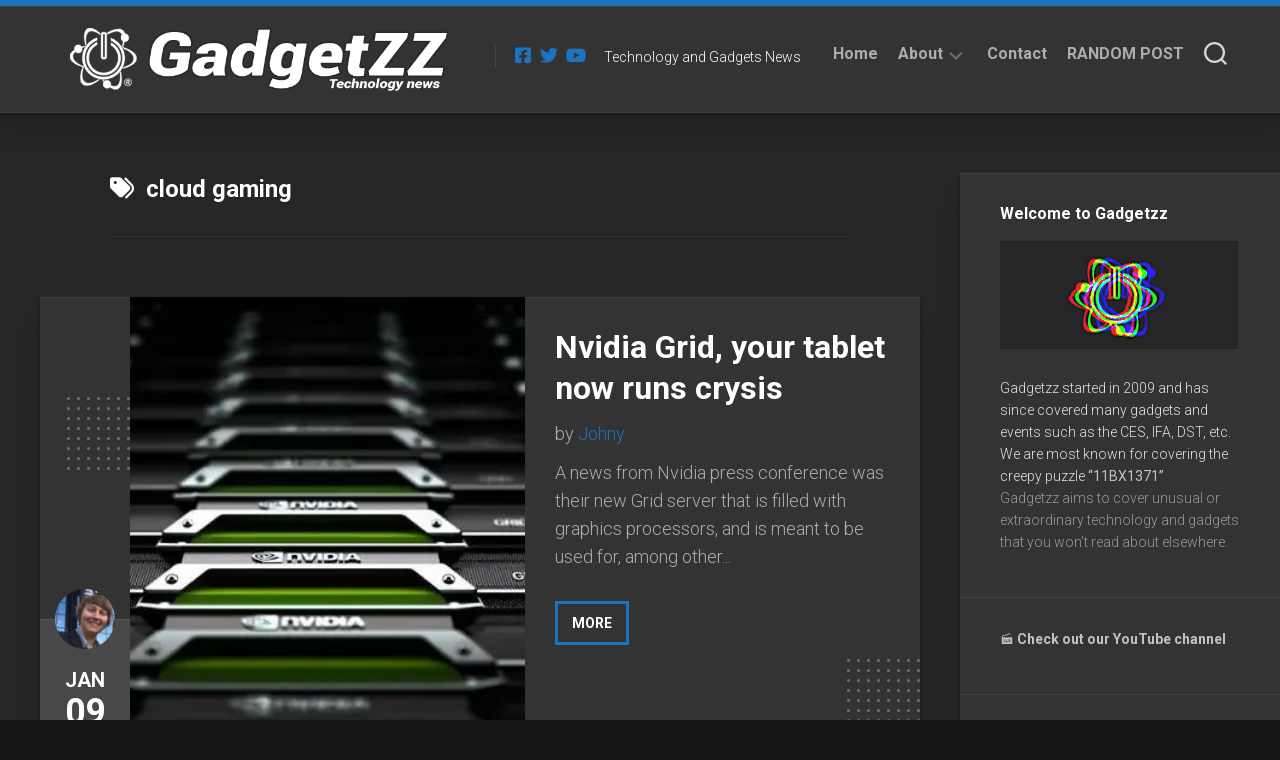

--- FILE ---
content_type: text/html; charset=UTF-8
request_url: https://gadgetzz.com/tag/cloud-gaming/
body_size: 17894
content:
<!DOCTYPE html> 
<html class="no-js" lang="en-US">

<head>
	<meta charset="UTF-8">
	<meta name="viewport" content="width=device-width, initial-scale=1.0">
	<link rel="profile" href="https://gmpg.org/xfn/11">
		
	<meta name='robots' content='index, follow, max-image-preview:large, max-snippet:-1, max-video-preview:-1' />
<script type="8d46f5372da784cfaf4eaff1-text/javascript">document.documentElement.className = document.documentElement.className.replace("no-js","js");</script>

	<!-- This site is optimized with the Yoast SEO plugin v26.7 - https://yoast.com/wordpress/plugins/seo/ -->
	<title>cloud gaming Archives - Gadgetzz</title>
	<link rel="canonical" href="https://gadgetzz.com/tag/cloud-gaming/" />
	<meta property="og:locale" content="en_US" />
	<meta property="og:type" content="article" />
	<meta property="og:title" content="cloud gaming Archives - Gadgetzz" />
	<meta property="og:url" content="https://gadgetzz.com/tag/cloud-gaming/" />
	<meta property="og:site_name" content="Gadgetzz" />
	<meta property="og:image" content="https://i0.wp.com/gadgetzz.com/wp-content/uploads/2015/07/cropped-logo1.jpg?fit=844%2C844&ssl=1" />
	<meta property="og:image:width" content="844" />
	<meta property="og:image:height" content="844" />
	<meta property="og:image:type" content="image/jpeg" />
	<meta name="twitter:card" content="summary_large_image" />
	<meta name="twitter:site" content="@Gadgetzz" />
	<script type="application/ld+json" class="yoast-schema-graph">{"@context":"https://schema.org","@graph":[{"@type":"CollectionPage","@id":"https://gadgetzz.com/tag/cloud-gaming/","url":"https://gadgetzz.com/tag/cloud-gaming/","name":"cloud gaming Archives - Gadgetzz","isPartOf":{"@id":"https://gadgetzz.com/#website"},"primaryImageOfPage":{"@id":"https://gadgetzz.com/tag/cloud-gaming/#primaryimage"},"image":{"@id":"https://gadgetzz.com/tag/cloud-gaming/#primaryimage"},"thumbnailUrl":"https://i0.wp.com/gadgetzz.com/wp-content/uploads/NVIDIA-Grid.jpg?fit=798%2C448&ssl=1","breadcrumb":{"@id":"https://gadgetzz.com/tag/cloud-gaming/#breadcrumb"},"inLanguage":"en-US"},{"@type":"ImageObject","inLanguage":"en-US","@id":"https://gadgetzz.com/tag/cloud-gaming/#primaryimage","url":"https://i0.wp.com/gadgetzz.com/wp-content/uploads/NVIDIA-Grid.jpg?fit=798%2C448&ssl=1","contentUrl":"https://i0.wp.com/gadgetzz.com/wp-content/uploads/NVIDIA-Grid.jpg?fit=798%2C448&ssl=1","width":798,"height":448},{"@type":"BreadcrumbList","@id":"https://gadgetzz.com/tag/cloud-gaming/#breadcrumb","itemListElement":[{"@type":"ListItem","position":1,"name":"Home","item":"https://gadgetzz.com/"},{"@type":"ListItem","position":2,"name":"cloud gaming"}]},{"@type":"WebSite","@id":"https://gadgetzz.com/#website","url":"https://gadgetzz.com/","name":"Gadgetzz","description":"Technology and Gadgets News","publisher":{"@id":"https://gadgetzz.com/#organization"},"potentialAction":[{"@type":"SearchAction","target":{"@type":"EntryPoint","urlTemplate":"https://gadgetzz.com/?s={search_term_string}"},"query-input":{"@type":"PropertyValueSpecification","valueRequired":true,"valueName":"search_term_string"}}],"inLanguage":"en-US"},{"@type":"Organization","@id":"https://gadgetzz.com/#organization","name":"Gadgetzz AB","url":"https://gadgetzz.com/","logo":{"@type":"ImageObject","inLanguage":"en-US","@id":"https://gadgetzz.com/#/schema/logo/image/","url":"https://gadgetzz.com/wp-content/uploads/mobile-logo-gadgetzz-tech-sci.png","contentUrl":"https://gadgetzz.com/wp-content/uploads/mobile-logo-gadgetzz-tech-sci.png","width":450,"height":420,"caption":"Gadgetzz AB"},"image":{"@id":"https://gadgetzz.com/#/schema/logo/image/"},"sameAs":["https://facebook.com/gadgetzz/","https://x.com/Gadgetzz","https://www.youtube.com/channel/UCBe55b9t7B9zPzp6JaLKqlw"]}]}</script>
	<!-- / Yoast SEO plugin. -->


<link rel='dns-prefetch' href='//secure.gravatar.com' />
<link rel='dns-prefetch' href='//www.googletagmanager.com' />
<link rel='dns-prefetch' href='//stats.wp.com' />
<link rel='dns-prefetch' href='//fonts.googleapis.com' />
<link rel='dns-prefetch' href='//v0.wordpress.com' />
<link rel='preconnect' href='//c0.wp.com' />
<link rel='preconnect' href='//i0.wp.com' />
<link rel="alternate" type="application/rss+xml" title="Gadgetzz &raquo; Feed" href="https://gadgetzz.com/feed/" />
<link rel="alternate" type="application/rss+xml" title="Gadgetzz &raquo; Comments Feed" href="https://gadgetzz.com/comments/feed/" />
<script type="8d46f5372da784cfaf4eaff1-text/javascript" id="wpp-js" src="https://gadgetzz.com/wp-content/plugins/wordpress-popular-posts/assets/js/wpp.min.js?ver=7.3.6" data-sampling="0" data-sampling-rate="100" data-api-url="https://gadgetzz.com/wp-json/wordpress-popular-posts" data-post-id="0" data-token="6d42a33a0e" data-lang="0" data-debug="0"></script>
<link rel="alternate" type="application/rss+xml" title="Gadgetzz &raquo; cloud gaming Tag Feed" href="https://gadgetzz.com/tag/cloud-gaming/feed/" />
<style id='wp-img-auto-sizes-contain-inline-css' type='text/css'>
img:is([sizes=auto i],[sizes^="auto," i]){contain-intrinsic-size:3000px 1500px}
/*# sourceURL=wp-img-auto-sizes-contain-inline-css */
</style>
<style id='wp-emoji-styles-inline-css' type='text/css'>

	img.wp-smiley, img.emoji {
		display: inline !important;
		border: none !important;
		box-shadow: none !important;
		height: 1em !important;
		width: 1em !important;
		margin: 0 0.07em !important;
		vertical-align: -0.1em !important;
		background: none !important;
		padding: 0 !important;
	}
/*# sourceURL=wp-emoji-styles-inline-css */
</style>
<style id='wp-block-library-inline-css' type='text/css'>
:root{--wp-block-synced-color:#7a00df;--wp-block-synced-color--rgb:122,0,223;--wp-bound-block-color:var(--wp-block-synced-color);--wp-editor-canvas-background:#ddd;--wp-admin-theme-color:#007cba;--wp-admin-theme-color--rgb:0,124,186;--wp-admin-theme-color-darker-10:#006ba1;--wp-admin-theme-color-darker-10--rgb:0,107,160.5;--wp-admin-theme-color-darker-20:#005a87;--wp-admin-theme-color-darker-20--rgb:0,90,135;--wp-admin-border-width-focus:2px}@media (min-resolution:192dpi){:root{--wp-admin-border-width-focus:1.5px}}.wp-element-button{cursor:pointer}:root .has-very-light-gray-background-color{background-color:#eee}:root .has-very-dark-gray-background-color{background-color:#313131}:root .has-very-light-gray-color{color:#eee}:root .has-very-dark-gray-color{color:#313131}:root .has-vivid-green-cyan-to-vivid-cyan-blue-gradient-background{background:linear-gradient(135deg,#00d084,#0693e3)}:root .has-purple-crush-gradient-background{background:linear-gradient(135deg,#34e2e4,#4721fb 50%,#ab1dfe)}:root .has-hazy-dawn-gradient-background{background:linear-gradient(135deg,#faaca8,#dad0ec)}:root .has-subdued-olive-gradient-background{background:linear-gradient(135deg,#fafae1,#67a671)}:root .has-atomic-cream-gradient-background{background:linear-gradient(135deg,#fdd79a,#004a59)}:root .has-nightshade-gradient-background{background:linear-gradient(135deg,#330968,#31cdcf)}:root .has-midnight-gradient-background{background:linear-gradient(135deg,#020381,#2874fc)}:root{--wp--preset--font-size--normal:16px;--wp--preset--font-size--huge:42px}.has-regular-font-size{font-size:1em}.has-larger-font-size{font-size:2.625em}.has-normal-font-size{font-size:var(--wp--preset--font-size--normal)}.has-huge-font-size{font-size:var(--wp--preset--font-size--huge)}.has-text-align-center{text-align:center}.has-text-align-left{text-align:left}.has-text-align-right{text-align:right}.has-fit-text{white-space:nowrap!important}#end-resizable-editor-section{display:none}.aligncenter{clear:both}.items-justified-left{justify-content:flex-start}.items-justified-center{justify-content:center}.items-justified-right{justify-content:flex-end}.items-justified-space-between{justify-content:space-between}.screen-reader-text{border:0;clip-path:inset(50%);height:1px;margin:-1px;overflow:hidden;padding:0;position:absolute;width:1px;word-wrap:normal!important}.screen-reader-text:focus{background-color:#ddd;clip-path:none;color:#444;display:block;font-size:1em;height:auto;left:5px;line-height:normal;padding:15px 23px 14px;text-decoration:none;top:5px;width:auto;z-index:100000}html :where(.has-border-color){border-style:solid}html :where([style*=border-top-color]){border-top-style:solid}html :where([style*=border-right-color]){border-right-style:solid}html :where([style*=border-bottom-color]){border-bottom-style:solid}html :where([style*=border-left-color]){border-left-style:solid}html :where([style*=border-width]){border-style:solid}html :where([style*=border-top-width]){border-top-style:solid}html :where([style*=border-right-width]){border-right-style:solid}html :where([style*=border-bottom-width]){border-bottom-style:solid}html :where([style*=border-left-width]){border-left-style:solid}html :where(img[class*=wp-image-]){height:auto;max-width:100%}:where(figure){margin:0 0 1em}html :where(.is-position-sticky){--wp-admin--admin-bar--position-offset:var(--wp-admin--admin-bar--height,0px)}@media screen and (max-width:600px){html :where(.is-position-sticky){--wp-admin--admin-bar--position-offset:0px}}

/*# sourceURL=wp-block-library-inline-css */
</style><style id='global-styles-inline-css' type='text/css'>
:root{--wp--preset--aspect-ratio--square: 1;--wp--preset--aspect-ratio--4-3: 4/3;--wp--preset--aspect-ratio--3-4: 3/4;--wp--preset--aspect-ratio--3-2: 3/2;--wp--preset--aspect-ratio--2-3: 2/3;--wp--preset--aspect-ratio--16-9: 16/9;--wp--preset--aspect-ratio--9-16: 9/16;--wp--preset--color--black: #000000;--wp--preset--color--cyan-bluish-gray: #abb8c3;--wp--preset--color--white: #ffffff;--wp--preset--color--pale-pink: #f78da7;--wp--preset--color--vivid-red: #cf2e2e;--wp--preset--color--luminous-vivid-orange: #ff6900;--wp--preset--color--luminous-vivid-amber: #fcb900;--wp--preset--color--light-green-cyan: #7bdcb5;--wp--preset--color--vivid-green-cyan: #00d084;--wp--preset--color--pale-cyan-blue: #8ed1fc;--wp--preset--color--vivid-cyan-blue: #0693e3;--wp--preset--color--vivid-purple: #9b51e0;--wp--preset--gradient--vivid-cyan-blue-to-vivid-purple: linear-gradient(135deg,rgb(6,147,227) 0%,rgb(155,81,224) 100%);--wp--preset--gradient--light-green-cyan-to-vivid-green-cyan: linear-gradient(135deg,rgb(122,220,180) 0%,rgb(0,208,130) 100%);--wp--preset--gradient--luminous-vivid-amber-to-luminous-vivid-orange: linear-gradient(135deg,rgb(252,185,0) 0%,rgb(255,105,0) 100%);--wp--preset--gradient--luminous-vivid-orange-to-vivid-red: linear-gradient(135deg,rgb(255,105,0) 0%,rgb(207,46,46) 100%);--wp--preset--gradient--very-light-gray-to-cyan-bluish-gray: linear-gradient(135deg,rgb(238,238,238) 0%,rgb(169,184,195) 100%);--wp--preset--gradient--cool-to-warm-spectrum: linear-gradient(135deg,rgb(74,234,220) 0%,rgb(151,120,209) 20%,rgb(207,42,186) 40%,rgb(238,44,130) 60%,rgb(251,105,98) 80%,rgb(254,248,76) 100%);--wp--preset--gradient--blush-light-purple: linear-gradient(135deg,rgb(255,206,236) 0%,rgb(152,150,240) 100%);--wp--preset--gradient--blush-bordeaux: linear-gradient(135deg,rgb(254,205,165) 0%,rgb(254,45,45) 50%,rgb(107,0,62) 100%);--wp--preset--gradient--luminous-dusk: linear-gradient(135deg,rgb(255,203,112) 0%,rgb(199,81,192) 50%,rgb(65,88,208) 100%);--wp--preset--gradient--pale-ocean: linear-gradient(135deg,rgb(255,245,203) 0%,rgb(182,227,212) 50%,rgb(51,167,181) 100%);--wp--preset--gradient--electric-grass: linear-gradient(135deg,rgb(202,248,128) 0%,rgb(113,206,126) 100%);--wp--preset--gradient--midnight: linear-gradient(135deg,rgb(2,3,129) 0%,rgb(40,116,252) 100%);--wp--preset--font-size--small: 13px;--wp--preset--font-size--medium: 20px;--wp--preset--font-size--large: 36px;--wp--preset--font-size--x-large: 42px;--wp--preset--spacing--20: 0.44rem;--wp--preset--spacing--30: 0.67rem;--wp--preset--spacing--40: 1rem;--wp--preset--spacing--50: 1.5rem;--wp--preset--spacing--60: 2.25rem;--wp--preset--spacing--70: 3.38rem;--wp--preset--spacing--80: 5.06rem;--wp--preset--shadow--natural: 6px 6px 9px rgba(0, 0, 0, 0.2);--wp--preset--shadow--deep: 12px 12px 50px rgba(0, 0, 0, 0.4);--wp--preset--shadow--sharp: 6px 6px 0px rgba(0, 0, 0, 0.2);--wp--preset--shadow--outlined: 6px 6px 0px -3px rgb(255, 255, 255), 6px 6px rgb(0, 0, 0);--wp--preset--shadow--crisp: 6px 6px 0px rgb(0, 0, 0);}:where(.is-layout-flex){gap: 0.5em;}:where(.is-layout-grid){gap: 0.5em;}body .is-layout-flex{display: flex;}.is-layout-flex{flex-wrap: wrap;align-items: center;}.is-layout-flex > :is(*, div){margin: 0;}body .is-layout-grid{display: grid;}.is-layout-grid > :is(*, div){margin: 0;}:where(.wp-block-columns.is-layout-flex){gap: 2em;}:where(.wp-block-columns.is-layout-grid){gap: 2em;}:where(.wp-block-post-template.is-layout-flex){gap: 1.25em;}:where(.wp-block-post-template.is-layout-grid){gap: 1.25em;}.has-black-color{color: var(--wp--preset--color--black) !important;}.has-cyan-bluish-gray-color{color: var(--wp--preset--color--cyan-bluish-gray) !important;}.has-white-color{color: var(--wp--preset--color--white) !important;}.has-pale-pink-color{color: var(--wp--preset--color--pale-pink) !important;}.has-vivid-red-color{color: var(--wp--preset--color--vivid-red) !important;}.has-luminous-vivid-orange-color{color: var(--wp--preset--color--luminous-vivid-orange) !important;}.has-luminous-vivid-amber-color{color: var(--wp--preset--color--luminous-vivid-amber) !important;}.has-light-green-cyan-color{color: var(--wp--preset--color--light-green-cyan) !important;}.has-vivid-green-cyan-color{color: var(--wp--preset--color--vivid-green-cyan) !important;}.has-pale-cyan-blue-color{color: var(--wp--preset--color--pale-cyan-blue) !important;}.has-vivid-cyan-blue-color{color: var(--wp--preset--color--vivid-cyan-blue) !important;}.has-vivid-purple-color{color: var(--wp--preset--color--vivid-purple) !important;}.has-black-background-color{background-color: var(--wp--preset--color--black) !important;}.has-cyan-bluish-gray-background-color{background-color: var(--wp--preset--color--cyan-bluish-gray) !important;}.has-white-background-color{background-color: var(--wp--preset--color--white) !important;}.has-pale-pink-background-color{background-color: var(--wp--preset--color--pale-pink) !important;}.has-vivid-red-background-color{background-color: var(--wp--preset--color--vivid-red) !important;}.has-luminous-vivid-orange-background-color{background-color: var(--wp--preset--color--luminous-vivid-orange) !important;}.has-luminous-vivid-amber-background-color{background-color: var(--wp--preset--color--luminous-vivid-amber) !important;}.has-light-green-cyan-background-color{background-color: var(--wp--preset--color--light-green-cyan) !important;}.has-vivid-green-cyan-background-color{background-color: var(--wp--preset--color--vivid-green-cyan) !important;}.has-pale-cyan-blue-background-color{background-color: var(--wp--preset--color--pale-cyan-blue) !important;}.has-vivid-cyan-blue-background-color{background-color: var(--wp--preset--color--vivid-cyan-blue) !important;}.has-vivid-purple-background-color{background-color: var(--wp--preset--color--vivid-purple) !important;}.has-black-border-color{border-color: var(--wp--preset--color--black) !important;}.has-cyan-bluish-gray-border-color{border-color: var(--wp--preset--color--cyan-bluish-gray) !important;}.has-white-border-color{border-color: var(--wp--preset--color--white) !important;}.has-pale-pink-border-color{border-color: var(--wp--preset--color--pale-pink) !important;}.has-vivid-red-border-color{border-color: var(--wp--preset--color--vivid-red) !important;}.has-luminous-vivid-orange-border-color{border-color: var(--wp--preset--color--luminous-vivid-orange) !important;}.has-luminous-vivid-amber-border-color{border-color: var(--wp--preset--color--luminous-vivid-amber) !important;}.has-light-green-cyan-border-color{border-color: var(--wp--preset--color--light-green-cyan) !important;}.has-vivid-green-cyan-border-color{border-color: var(--wp--preset--color--vivid-green-cyan) !important;}.has-pale-cyan-blue-border-color{border-color: var(--wp--preset--color--pale-cyan-blue) !important;}.has-vivid-cyan-blue-border-color{border-color: var(--wp--preset--color--vivid-cyan-blue) !important;}.has-vivid-purple-border-color{border-color: var(--wp--preset--color--vivid-purple) !important;}.has-vivid-cyan-blue-to-vivid-purple-gradient-background{background: var(--wp--preset--gradient--vivid-cyan-blue-to-vivid-purple) !important;}.has-light-green-cyan-to-vivid-green-cyan-gradient-background{background: var(--wp--preset--gradient--light-green-cyan-to-vivid-green-cyan) !important;}.has-luminous-vivid-amber-to-luminous-vivid-orange-gradient-background{background: var(--wp--preset--gradient--luminous-vivid-amber-to-luminous-vivid-orange) !important;}.has-luminous-vivid-orange-to-vivid-red-gradient-background{background: var(--wp--preset--gradient--luminous-vivid-orange-to-vivid-red) !important;}.has-very-light-gray-to-cyan-bluish-gray-gradient-background{background: var(--wp--preset--gradient--very-light-gray-to-cyan-bluish-gray) !important;}.has-cool-to-warm-spectrum-gradient-background{background: var(--wp--preset--gradient--cool-to-warm-spectrum) !important;}.has-blush-light-purple-gradient-background{background: var(--wp--preset--gradient--blush-light-purple) !important;}.has-blush-bordeaux-gradient-background{background: var(--wp--preset--gradient--blush-bordeaux) !important;}.has-luminous-dusk-gradient-background{background: var(--wp--preset--gradient--luminous-dusk) !important;}.has-pale-ocean-gradient-background{background: var(--wp--preset--gradient--pale-ocean) !important;}.has-electric-grass-gradient-background{background: var(--wp--preset--gradient--electric-grass) !important;}.has-midnight-gradient-background{background: var(--wp--preset--gradient--midnight) !important;}.has-small-font-size{font-size: var(--wp--preset--font-size--small) !important;}.has-medium-font-size{font-size: var(--wp--preset--font-size--medium) !important;}.has-large-font-size{font-size: var(--wp--preset--font-size--large) !important;}.has-x-large-font-size{font-size: var(--wp--preset--font-size--x-large) !important;}
/*# sourceURL=global-styles-inline-css */
</style>

<style id='classic-theme-styles-inline-css' type='text/css'>
/*! This file is auto-generated */
.wp-block-button__link{color:#fff;background-color:#32373c;border-radius:9999px;box-shadow:none;text-decoration:none;padding:calc(.667em + 2px) calc(1.333em + 2px);font-size:1.125em}.wp-block-file__button{background:#32373c;color:#fff;text-decoration:none}
/*# sourceURL=/wp-includes/css/classic-themes.min.css */
</style>
<link rel='stylesheet' id='cwp-style-css' href='https://gadgetzz.com/wp-content/plugins/comments-widget-plus/assets/css/cwp.css?ver=1.3' type='text/css' media='all' />
<link rel='stylesheet' id='wordpress-popular-posts-css-css' href='https://gadgetzz.com/wp-content/plugins/wordpress-popular-posts/assets/css/wpp.css?ver=7.3.6' type='text/css' media='all' />
<link rel='stylesheet' id='halftype-style-css' href='https://gadgetzz.com/wp-content/themes/halftype/style.css?ver=6.9' type='text/css' media='all' />
<style id='halftype-style-inline-css' type='text/css'>
body { font-family: "Roboto", Arial, sans-serif; }

a,
.themeform label .required,
.entry a,
.card-byline a,
.card-plus-link i { color: #1e73be; }

.themeform input[type="button"],
.themeform input[type="reset"],
.themeform input[type="submit"],
.themeform button[type="button"],
.themeform button[type="reset"],
.themeform button[type="submit"],
.themeform input[type="button"]:hover,
.themeform input[type="reset"]:hover,
.themeform input[type="submit"]:hover,
.themeform button[type="button"]:hover,
.themeform button[type="reset"]:hover,
.themeform button[type="submit"]:hover,
.card-comments,
.card-more-link,
.author-bio .bio-avatar:after,
.alx-tabs-nav li.active a,
.commentlist li.bypostauthor > .comment-body:after,
.commentlist li.comment-author-admin > .comment-body:after,
.wp-pagenavi a:hover,
.wp-pagenavi a:active,
.wp-pagenavi span.current { background-color: #1e73be; }

#wrapper { border-top-color: #1e73be; }

.card-title a:hover { box-shadow: 0 3px 0 #1e73be; }
				
.site-title a img { max-height: 66px; }
.site-title a, .site-description { color: #ffffff; }

/*# sourceURL=halftype-style-inline-css */
</style>
<link rel='stylesheet' id='halftype-responsive-css' href='https://gadgetzz.com/wp-content/themes/halftype/responsive.css?ver=6.9' type='text/css' media='all' />
<link rel='stylesheet' id='halftype-font-awesome-css' href='https://gadgetzz.com/wp-content/themes/halftype/fonts/all.min.css?ver=6.9' type='text/css' media='all' />
<link rel='stylesheet' id='roboto-css' href='//fonts.googleapis.com/css?family=Roboto%3A400%2C300italic%2C300%2C400italic%2C700&#038;subset=latin%2Clatin-ext&#038;ver=6.9' type='text/css' media='all' />
<link rel='stylesheet' id='jetpack-subscriptions-css' href='https://c0.wp.com/p/jetpack/15.4/_inc/build/subscriptions/subscriptions.min.css' type='text/css' media='all' />
<script type="8d46f5372da784cfaf4eaff1-text/javascript" src="https://c0.wp.com/c/6.9/wp-includes/js/jquery/jquery.min.js" id="jquery-core-js"></script>
<script type="8d46f5372da784cfaf4eaff1-text/javascript" src="https://c0.wp.com/c/6.9/wp-includes/js/jquery/jquery-migrate.min.js" id="jquery-migrate-js"></script>
<script type="8d46f5372da784cfaf4eaff1-text/javascript" src="https://gadgetzz.com/wp-content/themes/halftype/js/slick.min.js?ver=6.9" id="halftype-slick-js"></script>

<!-- Google tag (gtag.js) snippet added by Site Kit -->
<!-- Google Analytics snippet added by Site Kit -->
<script type="8d46f5372da784cfaf4eaff1-text/javascript" src="https://www.googletagmanager.com/gtag/js?id=G-79P17QK6GM" id="google_gtagjs-js" async></script>
<script type="8d46f5372da784cfaf4eaff1-text/javascript" id="google_gtagjs-js-after">
/* <![CDATA[ */
window.dataLayer = window.dataLayer || [];function gtag(){dataLayer.push(arguments);}
gtag("set","linker",{"domains":["gadgetzz.com"]});
gtag("js", new Date());
gtag("set", "developer_id.dZTNiMT", true);
gtag("config", "G-79P17QK6GM");
//# sourceURL=google_gtagjs-js-after
/* ]]> */
</script>
<link rel="https://api.w.org/" href="https://gadgetzz.com/wp-json/" /><link rel="alternate" title="JSON" type="application/json" href="https://gadgetzz.com/wp-json/wp/v2/tags/3667" /><link rel="EditURI" type="application/rsd+xml" title="RSD" href="https://gadgetzz.com/xmlrpc.php?rsd" />
<meta name="generator" content="WordPress 6.9" />
<meta name="generator" content="Site Kit by Google 1.170.0" /><style>[class*=" icon-oc-"],[class^=icon-oc-]{speak:none;font-style:normal;font-weight:400;font-variant:normal;text-transform:none;line-height:1;-webkit-font-smoothing:antialiased;-moz-osx-font-smoothing:grayscale}.icon-oc-one-com-white-32px-fill:before{content:"901"}.icon-oc-one-com:before{content:"900"}#one-com-icon,.toplevel_page_onecom-wp .wp-menu-image{speak:none;display:flex;align-items:center;justify-content:center;text-transform:none;line-height:1;-webkit-font-smoothing:antialiased;-moz-osx-font-smoothing:grayscale}.onecom-wp-admin-bar-item>a,.toplevel_page_onecom-wp>.wp-menu-name{font-size:16px;font-weight:400;line-height:1}.toplevel_page_onecom-wp>.wp-menu-name img{width:69px;height:9px;}.wp-submenu-wrap.wp-submenu>.wp-submenu-head>img{width:88px;height:auto}.onecom-wp-admin-bar-item>a img{height:7px!important}.onecom-wp-admin-bar-item>a img,.toplevel_page_onecom-wp>.wp-menu-name img{opacity:.8}.onecom-wp-admin-bar-item.hover>a img,.toplevel_page_onecom-wp.wp-has-current-submenu>.wp-menu-name img,li.opensub>a.toplevel_page_onecom-wp>.wp-menu-name img{opacity:1}#one-com-icon:before,.onecom-wp-admin-bar-item>a:before,.toplevel_page_onecom-wp>.wp-menu-image:before{content:'';position:static!important;background-color:rgba(240,245,250,.4);border-radius:102px;width:18px;height:18px;padding:0!important}.onecom-wp-admin-bar-item>a:before{width:14px;height:14px}.onecom-wp-admin-bar-item.hover>a:before,.toplevel_page_onecom-wp.opensub>a>.wp-menu-image:before,.toplevel_page_onecom-wp.wp-has-current-submenu>.wp-menu-image:before{background-color:#76b82a}.onecom-wp-admin-bar-item>a{display:inline-flex!important;align-items:center;justify-content:center}#one-com-logo-wrapper{font-size:4em}#one-com-icon{vertical-align:middle}.imagify-welcome{display:none !important;}</style>	<style>img#wpstats{display:none}</style>
		            <style id="wpp-loading-animation-styles">@-webkit-keyframes bgslide{from{background-position-x:0}to{background-position-x:-200%}}@keyframes bgslide{from{background-position-x:0}to{background-position-x:-200%}}.wpp-widget-block-placeholder,.wpp-shortcode-placeholder{margin:0 auto;width:60px;height:3px;background:#dd3737;background:linear-gradient(90deg,#dd3737 0%,#571313 10%,#dd3737 100%);background-size:200% auto;border-radius:3px;-webkit-animation:bgslide 1s infinite linear;animation:bgslide 1s infinite linear}</style>
            		<style type="text/css">
			.cwp-li {
				overflow: hidden;
			}

			.cwp-avatar {
				float: left;
				margin-top: .2em;
				margin-right: 1em;
			}

			.cwp-avatar.rounded .avatar {
				border-radius: 50%;
			}

			.cwp-avatar.square .avatar {
				border-radius: 0;
			}

			.cwp-comment-excerpt {
				display: block;
				color: #787878;
			}
		</style>
		<style type="text/css" id="custom-background-css">
body.custom-background { background-image: url("https://gadgetzz.com/wp-content/webp-express/webp-images/doc-root/wp-content/uploads/2021/12/bg.jpg.webp"); background-position: left top; background-size: auto; background-repeat: repeat; background-attachment: fixed; }
</style>
	<link rel="icon" href="https://i0.wp.com/gadgetzz.com/wp-content/uploads/2021/11/cropped-Gadgetzz-logo.png?fit=32%2C32&#038;ssl=1" sizes="32x32" />
<link rel="icon" href="https://i0.wp.com/gadgetzz.com/wp-content/uploads/2021/11/cropped-Gadgetzz-logo.png?fit=192%2C192&#038;ssl=1" sizes="192x192" />
<link rel="apple-touch-icon" href="https://i0.wp.com/gadgetzz.com/wp-content/uploads/2021/11/cropped-Gadgetzz-logo.png?fit=180%2C180&#038;ssl=1" />
<meta name="msapplication-TileImage" content="https://i0.wp.com/gadgetzz.com/wp-content/uploads/2021/11/cropped-Gadgetzz-logo.png?fit=270%2C270&#038;ssl=1" />
		<style type="text/css" id="wp-custom-css">
			.entry-media img {

display: none;

}
.content {
	color: white;
}
.wp-block-quote {
	color: white;
}		</style>
		<style id="kirki-inline-styles"></style></head>

<body class="archive tag tag-cloud-gaming tag-3667 custom-background wp-custom-logo wp-theme-halftype col-2cl boxed logged-out">


<a class="skip-link screen-reader-text" href="#page">Skip to content</a>

<div id="wrapper">
	
	<div id="header-sticky">
		<header id="header" class="hide-on-scroll-down nav-menu-dropdown-left">

			<div class="group pad">
				<p class="site-title"><a href="https://gadgetzz.com/" rel="home"><img src="https://i0.wp.com/gadgetzz.com/wp-content/uploads/2022/03/Gadgetzz-logo-2022.png?fit=709%2C110&#038;ssl=1" alt="Gadgetzz"></a></p>
									<ul class="social-links"><li><a rel="nofollow" class="social-tooltip" title="Facebook" href="https://facebook.com/gadgetzz" target="_blank"><i class="fab fa-facebook-square" style="color: #1e73be;"></i></a></li><li><a rel="nofollow" class="social-tooltip" title="Twitter" href="https://twitter.com/gadgetzz" target="_blank"><i class="fab fa-twitter" style="color: #1e73be;"></i></a></li><li><a rel="nofollow" class="social-tooltip" title="Youtube" href="https://www.youtube.com/channel/UCBe55b9t7B9zPzp6JaLKqlw" target="_blank"><i class="fab fa-youtube" style="color: #1e73be;"></i></a></li></ul>													<p class="site-description">Technology and Gadgets News</p>
								
				<div id="header-right">
				
											<div id="wrap-nav-header" class="wrap-nav">
									<nav id="nav-header-nav" class="main-navigation nav-menu">
			<button class="menu-toggle" aria-controls="primary-menu" aria-expanded="false">
				<span class="screen-reader-text">Expand Menu</span><div class="menu-toggle-icon"><span></span><span></span><span></span></div>			</button>
			<div class="menu-menu-container"><ul id="nav-header" class="menu"><li id="menu-item-51347" class="menu-item menu-item-type-custom menu-item-object-custom menu-item-home menu-item-51347"><span class="menu-item-wrapper"><a href="//gadgetzz.com">Home</a></span></li>
<li id="menu-item-51313" class="menu-item menu-item-type-post_type menu-item-object-page menu-item-has-children menu-item-51313"><span class="menu-item-wrapper has-arrow"><a href="https://gadgetzz.com/about/">About</a><button onClick="if (!window.__cfRLUnblockHandlers) return false; alxMediaMenu.toggleItem(this)" data-cf-modified-8d46f5372da784cfaf4eaff1-=""><span class="screen-reader-text">Toggle Child Menu</span><svg class="svg-icon" aria-hidden="true" role="img" focusable="false" xmlns="http://www.w3.org/2000/svg" width="14" height="8" viewBox="0 0 20 12"><polygon fill="" fill-rule="evenodd" points="1319.899 365.778 1327.678 358 1329.799 360.121 1319.899 370.021 1310 360.121 1312.121 358" transform="translate(-1310 -358)"></polygon></svg></button></span>
<ul class="sub-menu">
	<li id="menu-item-64527" class="menu-item menu-item-type-post_type menu-item-object-page menu-item-64527"><span class="menu-item-wrapper"><a href="https://gadgetzz.com/about/">About</a></span></li>
	<li id="menu-item-64426" class="menu-item menu-item-type-post_type menu-item-object-page menu-item-privacy-policy menu-item-64426"><span class="menu-item-wrapper"><a rel="privacy-policy" href="https://gadgetzz.com/terms-of-use/">Privacy Policy</a></span></li>
</ul>
</li>
<li id="menu-item-51315" class="menu-item menu-item-type-post_type menu-item-object-page menu-item-51315"><span class="menu-item-wrapper"><a href="https://gadgetzz.com/contact_/">Contact</a></span></li>
<li id="menu-item-63553" class="menu-item menu-item-type-custom menu-item-object-custom menu-item-63553"><span class="menu-item-wrapper"><a href="https://gadgetzz.com?redirect_to=random&#038;count=10&#038;bias=10%20–">RANDOM POST</a></span></li>
</ul></div>		</nav>
								</div>
										
										
											<div class="search-trap-focus">
							<button class="toggle-search">
								<svg class="svg-icon" id="svg-search" aria-hidden="true" role="img" focusable="false" xmlns="http://www.w3.org/2000/svg" width="23" height="23" viewBox="0 0 23 23"><path d="M38.710696,48.0601792 L43,52.3494831 L41.3494831,54 L37.0601792,49.710696 C35.2632422,51.1481185 32.9839107,52.0076499 30.5038249,52.0076499 C24.7027226,52.0076499 20,47.3049272 20,41.5038249 C20,35.7027226 24.7027226,31 30.5038249,31 C36.3049272,31 41.0076499,35.7027226 41.0076499,41.5038249 C41.0076499,43.9839107 40.1481185,46.2632422 38.710696,48.0601792 Z M36.3875844,47.1716785 C37.8030221,45.7026647 38.6734666,43.7048964 38.6734666,41.5038249 C38.6734666,36.9918565 35.0157934,33.3341833 30.5038249,33.3341833 C25.9918565,33.3341833 22.3341833,36.9918565 22.3341833,41.5038249 C22.3341833,46.0157934 25.9918565,49.6734666 30.5038249,49.6734666 C32.7048964,49.6734666 34.7026647,48.8030221 36.1716785,47.3875844 C36.2023931,47.347638 36.2360451,47.3092237 36.2726343,47.2726343 C36.3092237,47.2360451 36.347638,47.2023931 36.3875844,47.1716785 Z" transform="translate(-20 -31)"></path></svg>
								<svg class="svg-icon" id="svg-close" aria-hidden="true" role="img" focusable="false" xmlns="http://www.w3.org/2000/svg" width="23" height="23" viewBox="0 0 16 16"><polygon fill="" fill-rule="evenodd" points="6.852 7.649 .399 1.195 1.445 .149 7.899 6.602 14.352 .149 15.399 1.195 8.945 7.649 15.399 14.102 14.352 15.149 7.899 8.695 1.445 15.149 .399 14.102"></polygon></svg>
							</button>
							<div class="search-expand">
								<div class="search-expand-inner">
									<form method="get" class="searchform themeform" action="https://gadgetzz.com/">
	<div>
		<input type="text" class="search" name="s" onblur="if (!window.__cfRLUnblockHandlers) return false; if(this.value=='')this.value='To search type and hit enter';" onfocus="if (!window.__cfRLUnblockHandlers) return false; if(this.value=='To search type and hit enter')this.value='';" value="To search type and hit enter" data-cf-modified-8d46f5372da784cfaf4eaff1-="" />
	</div>
</form>								</div>
							</div>
						</div>
									
				</div>
			</div>
			
		</header><!--/#header-->
	</div><!--/#header-sticky-->
	
		
	

	
	<div class="container" id="page">
		<div class="container-inner">			
			<div class="main">
				<div class="main-inner group">

<div class="content">
		
	<div class="page-title group">
	<div class="page-title-inner group">
	
					<h1><i class="fas fa-tags"></i>cloud gaming</h1>
			
		
								
	</div><!--/.page-title-inner-->
</div><!--/.page-title-->	
				
					
<article id="post-4647" class="article-card post-4647 post type-post status-publish format-standard has-post-thumbnail hentry category-news-2 tag-asus-transformer-prime tag-cloud-gaming tag-cloud-gaming-service tag-gadgets-news tag-graphics-processors tag-grid tag-microsoft-xbox-360-game tag-nvidia tag-nvidia-gpus tag-nvidia-grid tag-nvidia-teraflops tag-pc-games">
	<div class="card">
		<div class="card-left">
			<div class="card-left-inner group">
				<div class="card-dots-one"></div>
				<div class="card-avatar">
					<a href="https://gadgetzz.com/author/johny/">
						<img alt='' src='https://secure.gravatar.com/avatar/2d0415e8f506acbe7254488ee71d12ee59f016be402ed7994367c2c3fa9136d6?s=128&#038;d=retro&#038;r=x' srcset='https://secure.gravatar.com/avatar/2d0415e8f506acbe7254488ee71d12ee59f016be402ed7994367c2c3fa9136d6?s=256&#038;d=retro&#038;r=x 2x' class='avatar avatar-128 photo' height='128' width='128' decoding='async'/>					</a>
				</div>
				<div class="card-date">
					<div class="card-date-month">Jan</div>
					<div class="card-date-day">09</div>
					<div class="card-date-year">2013</div>
				</div>
									<a class="card-comments" href="https://gadgetzz.com/2013/01/09/nvidia-grid-your-tablet-now-runs-crysis/#comments"><i class="fas fa-comment"></i><span>7</span></a>
							</div>
			
		</div>
		<div class="card-right">
			<div class="card-right-inner">
				<div class="card-right-thumbnail">	
					<div class="card-right-thumbnail-inner" style="background-image:url('https://i0.wp.com/gadgetzz.com/wp-content/uploads/NVIDIA-Grid.jpg?resize=448%2C448&#038;ssl=1');">
						<a class="card-thumb-link" href="https://gadgetzz.com/2013/01/09/nvidia-grid-your-tablet-now-runs-crysis/" rel="bookmark">
																											</a>
					</div>
				</div>
				<div class="card-right-content">
					<h2 class="card-title"><a href="https://gadgetzz.com/2013/01/09/nvidia-grid-your-tablet-now-runs-crysis/" rel="bookmark">Nvidia Grid, your tablet now runs crysis</a></h2>
					<div class="card-byline">by <span class="author"><a href="https://gadgetzz.com/author/johny/" title="Posts by Johny" rel="author">Johny</a></span></div>
											<div class="card-excerpt">
							<p>A news from Nvidia press conference was their new Grid server that is filled with graphics processors, and is meant to be used for, among other&#46;&#46;&#46;</p>
						</div>
						<a class="card-more-link" href="https://gadgetzz.com/2013/01/09/nvidia-grid-your-tablet-now-runs-crysis/"><span>More</span></a>
						<div class="clear"></div>
										<div class="card-dots-two"></div>
					<div class="card-category"><i class="fa fa-file"></i> <a href="https://gadgetzz.com/category/news-2/" rel="category tag">News</a></div>
					<a class="card-plus-link" href="https://gadgetzz.com/2013/01/09/nvidia-grid-your-tablet-now-runs-crysis/"><i class="fa fa-plus"></i></a>
				</div>
			</div>
		</div>
	</div>
</article>				
		<nav class="pagination group">
			<ul class="group">
			<li class="prev left"></li>
			<li class="next right"></li>
		</ul>
	</nav><!--/.pagination-->
		
	
</div><!--/.content-->


	<div class="sidebar s1">
	
		<div class="sidebar-content">

			<div id="text-8" class="widget widget_text"><h3 class="group"><span>Welcome to Gadgetzz</span></h3>			<div class="textwidget"><h6><img loading="lazy" decoding="async" data-recalc-dims="1" class="aligncenter size-full wp-image-60560" src="https://i0.wp.com/gadgetzz.com/wp-content/uploads/2015/07/MOSHED-2020-5-18-16-20-33.gif?resize=238%2C108&#038;ssl=1" alt="gadgetzz animated glitch logo gif" width="238" height="108" /></h6>
<h6><span style="color: #e3e3e3;"><br />
Gadgetzz started in 2009 and has since covered many gadgets and events such as the CES, IFA, DST, etc.<br />
We are most known for covering the creepy puzzle <a href="//gadgetzz.com/2015/10/12/this-creepy-puzzle-arrived-in-our-mail/" target="_blank" rel="noopener">“11BX1371”</a></span></h6>
<p>Gadgetzz aims to cover unusual or extraordinary technology and gadgets that you won&#8217;t read about elsewhere.</p>
</div>
		</div><div id="text-14" class="widget widget_text">			<div class="textwidget"><p><a href="https://www.youtube.com/channel/UCBe55b9t7B9zPzp6JaLKqlw" target="_blank" rel="noopener">🎬 <strong>Check out our YouTube channel </strong></a></p>
</div>
		</div><div id="custom_html-7" class="widget_text widget widget_custom_html"><h3 class="group"><span>Follow Gadgetzz on Facebook</span></h3><div class="textwidget custom-html-widget"><iframe src="https://www.facebook.com/plugins/page.php?href=https%3A%2F%2Fwww.facebook.com%2FGadgetzz&tabs=timeline&width=400&height=100&small_header=false&adapt_container_width=true&hide_cover=false&show_facepile=false&appId=577825172865824" width="400" height="150" style="border:none;overflow:hidden" scrolling="no" frameborder="0" allowfullscreen="true" allow="autoplay; clipboard-write; encrypted-media; picture-in-picture; web-share"></iframe></div></div>
<div id="wpp-5" class="widget popular-posts">

</div>
<div id="blog_subscription-4" class="widget widget_blog_subscription jetpack_subscription_widget"><h3 class="group"><span>Subscribe to Blog via Email</span></h3>
			<div class="wp-block-jetpack-subscriptions__container">
			<form action="#" method="post" accept-charset="utf-8" id="subscribe-blog-blog_subscription-4"
				data-blog="170351596"
				data-post_access_level="everybody" >
									<div id="subscribe-text"><p>Enter your email address to subscribe to this blog and receive notifications of new posts by email.</p>
</div>
										<p id="subscribe-email">
						<label id="jetpack-subscribe-label"
							class="screen-reader-text"
							for="subscribe-field-blog_subscription-4">
							Email Address						</label>
						<input type="email" name="email" autocomplete="email" required="required"
																					value=""
							id="subscribe-field-blog_subscription-4"
							placeholder="Email Address"
						/>
					</p>

					<p id="subscribe-submit"
											>
						<input type="hidden" name="action" value="subscribe"/>
						<input type="hidden" name="source" value="https://gadgetzz.com/tag/cloud-gaming/"/>
						<input type="hidden" name="sub-type" value="widget"/>
						<input type="hidden" name="redirect_fragment" value="subscribe-blog-blog_subscription-4"/>
						<input type="hidden" id="_wpnonce" name="_wpnonce" value="5338eb127d" /><input type="hidden" name="_wp_http_referer" value="/tag/cloud-gaming/" />						<button type="submit"
															class="wp-block-button__link"
																					name="jetpack_subscriptions_widget"
						>
							Subscribe						</button>
					</p>
							</form>
						</div>
			
</div><div id="cwp-widget-3" class="widget widget_recent_comments comments_widget_plus"><h3 class="group"><span>Recent Comments</span></h3><ul class="cwp-ul"><li class="recentcomments cwp-li"><a class="comment-link cwp-comment-link" href="https://gadgetzz.com/2021/05/05/slot-machines-with-sports-themes-that-you-can-play-in-hungary/comment-page-1/#comment-4970152317654937467"><span class="comment-avatar cwp-avatar rounded"><img alt='' src='https://secure.gravatar.com/avatar/51c3b864409f9dbfbf71c39f0604a2d2fd2163fff2f0a4845343eeb42f8f3c81?s=51&#038;d=retro&#038;r=x' srcset='https://secure.gravatar.com/avatar/51c3b864409f9dbfbf71c39f0604a2d2fd2163fff2f0a4845343eeb42f8f3c81?s=102&#038;d=retro&#038;r=x 2x' class='avatar avatar-51 photo' height='51' width='51' loading='lazy' decoding='async'/></span></a><span class="cwp-comment-title"><span class="comment-author-link cwp-author-link"><a href="https://gadgetzz.com/?r=https%3A%2F%2Ffloorshieldofloudoun.com%2F" class="url" rel="ugc">Floor Shield of Loudoun</a></span> <span class="cwp-on-text">on</span> <a class="comment-link cwp-comment-link" href="https://gadgetzz.com/2021/05/05/slot-machines-with-sports-themes-that-you-can-play-in-hungary/comment-page-1/#comment-4970152317654937467">Slot Machines with Sports Themes That You can Play in Hungary</a></span><span class="comment-excerpt cwp-comment-excerpt">Can I simply just say what a relief to discover an individual who really knows what they're talking&hellip;</span></li><li class="recentcomments cwp-li"><a class="comment-link cwp-comment-link" href="https://gadgetzz.com/2018/09/27/robots-in-workplace-could-create-double-the-jobs-they-destroy/comment-page-1/#comment-4970152317654935178"><span class="comment-avatar cwp-avatar rounded"><img alt='' src='https://secure.gravatar.com/avatar/?s=51&#038;d=retro&#038;r=x' srcset='https://secure.gravatar.com/avatar/?s=102&#038;d=retro&#038;r=x 2x' class='avatar avatar-51 photo avatar-default' height='51' width='51' loading='lazy' decoding='async'/></span></a><span class="cwp-comment-title"><span class="comment-author-link cwp-author-link"><a href="https://gadgetzz.com/?r=https%3A%2F%2Fscientificliteracymatters.com%2F2018%2F09%2Frobots-in-workplace-could-create-double-the-jobs-they-destroy%2F" class="url" rel="ugc">Robots in workplace ‘could create double the jobs they destroy’</a></span> <span class="cwp-on-text">on</span> <a class="comment-link cwp-comment-link" href="https://gadgetzz.com/2018/09/27/robots-in-workplace-could-create-double-the-jobs-they-destroy/comment-page-1/#comment-4970152317654935178">Robots in workplace &#8216;could create double the jobs they destroy&#8217;</a></span><span class="comment-excerpt cwp-comment-excerpt">[&#8230;] This article first appeared on the tech blog Gadgetzz [&#8230;]</span></li><li class="recentcomments cwp-li"><a class="comment-link cwp-comment-link" href="https://gadgetzz.com/2022/08/23/3-essential-tips-to-remember-before-you-buy-pc-cases/comment-page-1/#comment-4970152317654931055"><span class="comment-avatar cwp-avatar rounded"><img alt='' src='https://secure.gravatar.com/avatar/4c238d21fa0adff3bcead83ecd683259c0aa075133a9a70f85ef044d30f91c60?s=51&#038;d=retro&#038;r=x' srcset='https://secure.gravatar.com/avatar/4c238d21fa0adff3bcead83ecd683259c0aa075133a9a70f85ef044d30f91c60?s=102&#038;d=retro&#038;r=x 2x' class='avatar avatar-51 photo' height='51' width='51' loading='lazy' decoding='async'/></span></a><span class="cwp-comment-title"><span class="comment-author-link cwp-author-link"><a href="https://gadgetzz.com/?r=http%3A%2F%2Fwww.stwr.org" class="url" rel="ugc">M Mesbahi</a></span> <span class="cwp-on-text">on</span> <a class="comment-link cwp-comment-link" href="https://gadgetzz.com/2022/08/23/3-essential-tips-to-remember-before-you-buy-pc-cases/comment-page-1/#comment-4970152317654931055">3 Essential Tips to Remember Before You Buy PC Cases</a></span><span class="comment-excerpt cwp-comment-excerpt">Cicada 3301, is a CIA time traveler signal in calling card carefully laid as AI coder talent recruit&hellip;</span></li><li class="recentcomments cwp-li"><a class="comment-link cwp-comment-link" href="https://gadgetzz.com/2014/02/03/time-lapse-panorama-moon-including-yutu-rover/comment-page-1/#comment-4970152317654930694"><span class="comment-avatar cwp-avatar rounded"><img alt='' src='https://secure.gravatar.com/avatar/07e7baa74884ad1f4bc62b5a543b41113d7219f5dee06d21ea988f6f8ae924a3?s=51&#038;d=retro&#038;r=x' srcset='https://secure.gravatar.com/avatar/07e7baa74884ad1f4bc62b5a543b41113d7219f5dee06d21ea988f6f8ae924a3?s=102&#038;d=retro&#038;r=x 2x' class='avatar avatar-51 photo' height='51' width='51' loading='lazy' decoding='async'/></span></a><span class="cwp-comment-title"><span class="comment-author-link cwp-author-link"><a href="https://gadgetzz.com/?r=https%3A%2F%2Fthefucksites.com%2F" class="url" rel="ugc">Paul Brown</a></span> <span class="cwp-on-text">on</span> <a class="comment-link cwp-comment-link" href="https://gadgetzz.com/2014/02/03/time-lapse-panorama-moon-including-yutu-rover/comment-page-1/#comment-4970152317654930694">Time Lapse Panorama On The Moon Including Yutu Rover</a></span><span class="comment-excerpt cwp-comment-excerpt">I was looking through some of your blog posts on this site and I think this site is real instructive&hellip;</span></li><li class="recentcomments cwp-li"><a class="comment-link cwp-comment-link" href="https://gadgetzz.com/2019/04/12/parker-warner-wright-releases-a-new-creepy-puzzle-video-2019/comment-page-1/#comment-4970152317654922671"><span class="comment-avatar cwp-avatar rounded"><img alt='' src='https://secure.gravatar.com/avatar/?s=51&#038;d=retro&#038;r=x' srcset='https://secure.gravatar.com/avatar/?s=102&#038;d=retro&#038;r=x 2x' class='avatar avatar-51 photo avatar-default' height='51' width='51' loading='lazy' decoding='async'/></span></a><span class="cwp-comment-title"><span class="comment-author-link cwp-author-link"><a href="https://gadgetzz.com/2015/10/12/this-creepy-puzzle-arrived-in-our-mail/" class="url" rel="ugc">This Creepy Puzzle Arrived In Our Mail</a></span> <span class="cwp-on-text">on</span> <a class="comment-link cwp-comment-link" href="https://gadgetzz.com/2019/04/12/parker-warner-wright-releases-a-new-creepy-puzzle-video-2019/comment-page-1/#comment-4970152317654922671">Parker Warner Wright Releases a New Creepy Puzzle Video 2019 <br>(Latest Update 08-18)</a></span><span class="comment-excerpt cwp-comment-excerpt">[&#8230;] Parker Warner Wright Releases a New Creepy Puzzle Video 2019 (Latest Update 08-18) [&hellip;</span></li></ul><!-- Generated by https://wordpress.org/plugins/comments-widget-plus/ --></div>			
		</div><!--/.sidebar-content-->
		
	</div><!--/.sidebar-->
	

				</div><!--/.main-inner-->
			</div><!--/.main-->	
		</div><!--/.container-inner-->
	</div><!--/.container-->
	
	<footer id="footer">
	
					
				
		<div id="footer-widgets">
				
			<div class="pad group">
													
				<div class="footer-widget-1 grid one-half">
					<div id="alxtabs-2" class="widget widget_alx_tabs">
<h3 class="group"><span>Popular posts on Gadgetzz</span></h3><ul class="alx-tabs-nav group tab-count-2"><li class="alx-tab tab-recent"><a href="#tab-recent-2" title="Recent Posts"><i class="fas fa-clock"></i><span>Recent Posts</span></a></li><li class="alx-tab tab-popular"><a href="#tab-popular-2" title="Popular Posts"><i class="fas fa-star"></i><span>Popular Posts</span></a></li></ul>
	<div class="alx-tabs-container">


		
						
			<ul id="tab-recent-2" class="alx-tab group thumbs-enabled">
								<li>

										<div class="tab-item-thumbnail">
						<a href="https://gadgetzz.com/2023/12/14/season-greetings-to-everyone/">
															<img width="200" height="200" src="https://i0.wp.com/gadgetzz.com/wp-content/uploads/2023/12/PRE_christmas_tech_tree_by_siulzz_dct3re2-pre.jpg?resize=200%2C200&amp;ssl=1" class="attachment-alx-small size-alx-small wp-post-image" alt="PRE christmas tech tree by siulzz dct3re2 pre" decoding="async" loading="lazy" srcset="https://i0.wp.com/gadgetzz.com/wp-content/uploads/2023/12/PRE_christmas_tech_tree_by_siulzz_dct3re2-pre.jpg?resize=150%2C150&amp;ssl=1 150w,   https://i0.wp.com/gadgetzz.com/wp-content/uploads/2023/12/PRE_christmas_tech_tree_by_siulzz_dct3re2-pre.jpg?resize=200%2C200&amp;ssl=1 200w,   https://i0.wp.com/gadgetzz.com/wp-content/uploads/2023/12/PRE_christmas_tech_tree_by_siulzz_dct3re2-pre.jpg?resize=800%2C800&amp;ssl=1 800w,   https://i0.wp.com/gadgetzz.com/wp-content/uploads/2023/12/PRE_christmas_tech_tree_by_siulzz_dct3re2-pre.jpg?zoom=2&amp;resize=200%2C200&amp;ssl=1 400w,   https://i0.wp.com/gadgetzz.com/wp-content/uploads/2023/12/PRE_christmas_tech_tree_by_siulzz_dct3re2-pre.jpg?zoom=3&amp;resize=200%2C200&amp;ssl=1 600w" sizes="auto, (max-width: 200px) 100vw, 200px" />																																		</a>
					</div>
					
					<div class="tab-item-inner group">
												<p class="tab-item-title"><a href="https://gadgetzz.com/2023/12/14/season-greetings-to-everyone/" rel="bookmark">Season greetings to everyone!</a></p>
						<p class="tab-item-date">December 14, 2023</p>					</div>

				</li>
								<li>

										<div class="tab-item-thumbnail">
						<a href="https://gadgetzz.com/2023/11/23/cybersecurity-in-the-age-of-remote-work-how-to-protect-your-data-and-devices/">
															<img width="200" height="200" src="https://i0.wp.com/gadgetzz.com/wp-content/uploads/2023/11/Cybersecurity-in-the-Age-of-Remote-Work-How-to-Protect-Your-Data-and-Devices_FIT.jpg?resize=200%2C200&amp;ssl=1" class="attachment-alx-small size-alx-small wp-post-image" alt="Cybersecurity in the Age of Remote Work How to Protect Your Data and Devices FIT" decoding="async" loading="lazy" srcset="https://i0.wp.com/gadgetzz.com/wp-content/uploads/2023/11/Cybersecurity-in-the-Age-of-Remote-Work-How-to-Protect-Your-Data-and-Devices_FIT.jpg?resize=150%2C150&amp;ssl=1 150w,   https://i0.wp.com/gadgetzz.com/wp-content/uploads/2023/11/Cybersecurity-in-the-Age-of-Remote-Work-How-to-Protect-Your-Data-and-Devices_FIT.jpg?resize=200%2C200&amp;ssl=1 200w,   https://i0.wp.com/gadgetzz.com/wp-content/uploads/2023/11/Cybersecurity-in-the-Age-of-Remote-Work-How-to-Protect-Your-Data-and-Devices_FIT.jpg?resize=800%2C800&amp;ssl=1 800w,   https://i0.wp.com/gadgetzz.com/wp-content/uploads/2023/11/Cybersecurity-in-the-Age-of-Remote-Work-How-to-Protect-Your-Data-and-Devices_FIT.jpg?zoom=2&amp;resize=200%2C200&amp;ssl=1 400w,   https://i0.wp.com/gadgetzz.com/wp-content/uploads/2023/11/Cybersecurity-in-the-Age-of-Remote-Work-How-to-Protect-Your-Data-and-Devices_FIT.jpg?zoom=3&amp;resize=200%2C200&amp;ssl=1 600w" sizes="auto, (max-width: 200px) 100vw, 200px" />																																		</a>
					</div>
					
					<div class="tab-item-inner group">
												<p class="tab-item-title"><a href="https://gadgetzz.com/2023/11/23/cybersecurity-in-the-age-of-remote-work-how-to-protect-your-data-and-devices/" rel="bookmark">Cybersecurity in the Age of Remote Work: How to Protect Your Data and Devices</a></p>
						<p class="tab-item-date">November 23, 2023</p>					</div>

				</li>
								<li>

										<div class="tab-item-thumbnail">
						<a href="https://gadgetzz.com/2023/09/02/johny-krahbichler-1995-06-18-2022-09-10/">
															<img width="200" height="200" src="https://i0.wp.com/gadgetzz.com/wp-content/uploads/2023/09/IMG_3422-scaled.jpg?resize=200%2C200&amp;ssl=1" class="attachment-alx-small size-alx-small wp-post-image" alt="johny" decoding="async" loading="lazy" srcset="https://i0.wp.com/gadgetzz.com/wp-content/uploads/2023/09/IMG_3422-scaled.jpg?resize=150%2C150&amp;ssl=1 150w,   https://i0.wp.com/gadgetzz.com/wp-content/uploads/2023/09/IMG_3422-scaled.jpg?resize=200%2C200&amp;ssl=1 200w,   https://i0.wp.com/gadgetzz.com/wp-content/uploads/2023/09/IMG_3422-scaled.jpg?resize=800%2C800&amp;ssl=1 800w,   https://i0.wp.com/gadgetzz.com/wp-content/uploads/2023/09/IMG_3422-scaled.jpg?zoom=2&amp;resize=200%2C200&amp;ssl=1 400w,   https://i0.wp.com/gadgetzz.com/wp-content/uploads/2023/09/IMG_3422-scaled.jpg?zoom=3&amp;resize=200%2C200&amp;ssl=1 600w" sizes="auto, (max-width: 200px) 100vw, 200px" />																																		</a>
					</div>
					
					<div class="tab-item-inner group">
												<p class="tab-item-title"><a href="https://gadgetzz.com/2023/09/02/johny-krahbichler-1995-06-18-2022-09-10/" rel="bookmark">Johny Krahbichler 1995/06/18 &#8211; 2022/09/10</a></p>
						<p class="tab-item-date">September 2, 2023</p>					</div>

				</li>
								<li>

										<div class="tab-item-thumbnail">
						<a href="https://gadgetzz.com/2023/02/10/4-ways-to-enhance-your-lead-management-process/">
															<img width="200" height="200" src="https://i0.wp.com/gadgetzz.com/wp-content/uploads/2023/02/Untitled.png?resize=200%2C200&amp;ssl=1" class="attachment-alx-small size-alx-small wp-post-image" alt="Untitled" decoding="async" loading="lazy" srcset="https://i0.wp.com/gadgetzz.com/wp-content/uploads/2023/02/Untitled.png?resize=150%2C150&amp;ssl=1 150w,   https://i0.wp.com/gadgetzz.com/wp-content/uploads/2023/02/Untitled.png?resize=200%2C200&amp;ssl=1 200w,   https://i0.wp.com/gadgetzz.com/wp-content/uploads/2023/02/Untitled.png?resize=800%2C800&amp;ssl=1 800w,   https://i0.wp.com/gadgetzz.com/wp-content/uploads/2023/02/Untitled.png?zoom=2&amp;resize=200%2C200&amp;ssl=1 400w,   https://i0.wp.com/gadgetzz.com/wp-content/uploads/2023/02/Untitled.png?zoom=3&amp;resize=200%2C200&amp;ssl=1 600w" sizes="auto, (max-width: 200px) 100vw, 200px" />																																		</a>
					</div>
					
					<div class="tab-item-inner group">
												<p class="tab-item-title"><a href="https://gadgetzz.com/2023/02/10/4-ways-to-enhance-your-lead-management-process/" rel="bookmark">4 Ways To Enhance Your Lead Management Process</a></p>
						<p class="tab-item-date">February 10, 2023</p>					</div>

				</li>
								<li>

										<div class="tab-item-thumbnail">
						<a href="https://gadgetzz.com/2022/08/31/teslas-interior-is-terrible-quality-because-plastic-creaks/">
															<img width="200" height="200" src="https://i0.wp.com/gadgetzz.com/wp-content/uploads/2022/08/Model-3-Interior-.jpg?resize=200%2C200&amp;ssl=1" class="attachment-alx-small size-alx-small wp-post-image" alt="Model 3 Interior quality" decoding="async" loading="lazy" srcset="https://i0.wp.com/gadgetzz.com/wp-content/uploads/2022/08/Model-3-Interior-.jpg?resize=150%2C150&amp;ssl=1 150w,   https://i0.wp.com/gadgetzz.com/wp-content/uploads/2022/08/Model-3-Interior-.jpg?resize=200%2C200&amp;ssl=1 200w,   https://i0.wp.com/gadgetzz.com/wp-content/uploads/2022/08/Model-3-Interior-.jpg?resize=800%2C800&amp;ssl=1 800w,   https://i0.wp.com/gadgetzz.com/wp-content/uploads/2022/08/Model-3-Interior-.jpg?zoom=2&amp;resize=200%2C200&amp;ssl=1 400w,   https://i0.wp.com/gadgetzz.com/wp-content/uploads/2022/08/Model-3-Interior-.jpg?zoom=3&amp;resize=200%2C200&amp;ssl=1 600w" sizes="auto, (max-width: 200px) 100vw, 200px" />																																		</a>
					</div>
					
					<div class="tab-item-inner group">
												<p class="tab-item-title"><a href="https://gadgetzz.com/2022/08/31/teslas-interior-is-terrible-quality-because-plastic-creaks/" rel="bookmark">Teslas Interior Is Terrible Quality Because Plastic Creaks</a></p>
						<p class="tab-item-date">August 31, 2022</p>					</div>

				</li>
											</ul><!--/.alx-tab-->

		

		
						<ul id="tab-popular-2" class="alx-tab group thumbs-enabled">

								<li>

										<div class="tab-item-thumbnail">
						<a href="https://gadgetzz.com/2015/10/12/this-creepy-puzzle-arrived-in-our-mail/">
															<img width="200" height="200" src="https://i0.wp.com/gadgetzz.com/wp-content/uploads/2015/10/577f544b204375ca3cd4720167e9e078.jpg?resize=200%2C200&amp;ssl=1" class="attachment-alx-small size-alx-small wp-post-image" alt="577f544b204375ca3cd4720167e9e078" decoding="async" loading="lazy" srcset="https://i0.wp.com/gadgetzz.com/wp-content/uploads/2015/10/577f544b204375ca3cd4720167e9e078.jpg?resize=150%2C150&amp;ssl=1 150w,   https://i0.wp.com/gadgetzz.com/wp-content/uploads/2015/10/577f544b204375ca3cd4720167e9e078.jpg?resize=80%2C80&amp;ssl=1 80w,   https://i0.wp.com/gadgetzz.com/wp-content/uploads/2015/10/577f544b204375ca3cd4720167e9e078.jpg?zoom=2&amp;resize=200%2C200&amp;ssl=1 400w,   https://i0.wp.com/gadgetzz.com/wp-content/uploads/2015/10/577f544b204375ca3cd4720167e9e078.jpg?zoom=3&amp;resize=200%2C200&amp;ssl=1 600w" sizes="auto, (max-width: 200px) 100vw, 200px" />																																		</a>
					</div>
					
					<div class="tab-item-inner group">
												<p class="tab-item-title"><a href="https://gadgetzz.com/2015/10/12/this-creepy-puzzle-arrived-in-our-mail/" rel="bookmark">This Creepy Puzzle Arrived In Our Mail (11BX1371 Original Post)</a></p>
						<p class="tab-item-date">October 12, 2015</p>					</div>

				</li>
								<li>

										<div class="tab-item-thumbnail">
						<a href="https://gadgetzz.com/2010/10/03/guess-what-the-goo-is/">
															<img width="200" height="200" src="https://i0.wp.com/gadgetzz.com/wp-content/uploads/liquid-chicken-nuggets-16343-1285860459-9-300x225.jpg?resize=200%2C200&amp;ssl=1" class="attachment-alx-small size-alx-small wp-post-image" alt="liquid chicken nuggets 16343 1285860459 9 300x225" decoding="async" loading="lazy" srcset="https://i0.wp.com/gadgetzz.com/wp-content/uploads/liquid-chicken-nuggets-16343-1285860459-9-300x225.jpg?resize=150%2C150&amp;ssl=1 150w,   https://i0.wp.com/gadgetzz.com/wp-content/uploads/liquid-chicken-nuggets-16343-1285860459-9-300x225.jpg?resize=80%2C80&amp;ssl=1 80w" sizes="auto, (max-width: 200px) 100vw, 200px" />																																		</a>
					</div>
					
					<div class="tab-item-inner group">
												<p class="tab-item-title"><a href="https://gadgetzz.com/2010/10/03/guess-what-the-goo-is/" rel="bookmark">Guess what the goo is!</a></p>
						<p class="tab-item-date">October 3, 2010</p>					</div>

				</li>
								<li>

										<div class="tab-item-thumbnail">
						<a href="https://gadgetzz.com/2015/10/22/breakdown-of-the-possible-theories-surrounding-11b-x-1371/">
															<img width="200" height="200" src="https://i0.wp.com/gadgetzz.com/wp-content/uploads/2015/10/1B-X-1371.jpg?resize=200%2C200&amp;ssl=1" class="attachment-alx-small size-alx-small wp-post-image" alt="" decoding="async" loading="lazy" srcset="https://i0.wp.com/gadgetzz.com/wp-content/uploads/2015/10/1B-X-1371.jpg?resize=150%2C150&amp;ssl=1 150w,   https://i0.wp.com/gadgetzz.com/wp-content/uploads/2015/10/1B-X-1371.jpg?resize=80%2C80&amp;ssl=1 80w,   https://i0.wp.com/gadgetzz.com/wp-content/uploads/2015/10/1B-X-1371.jpg?zoom=2&amp;resize=200%2C200&amp;ssl=1 400w,   https://i0.wp.com/gadgetzz.com/wp-content/uploads/2015/10/1B-X-1371.jpg?zoom=3&amp;resize=200%2C200&amp;ssl=1 600w" sizes="auto, (max-width: 200px) 100vw, 200px" />																																		</a>
					</div>
					
					<div class="tab-item-inner group">
												<p class="tab-item-title"><a href="https://gadgetzz.com/2015/10/22/breakdown-of-the-possible-theories-surrounding-11b-x-1371/" rel="bookmark">Breakdown Of The Possible Theories Surrounding The Creepy Puzzle</a></p>
						<p class="tab-item-date">October 22, 2015</p>					</div>

				</li>
								<li>

										<div class="tab-item-thumbnail">
						<a href="https://gadgetzz.com/2016/01/01/part-two-of-the-creepy-puzzle-11b-3-1369/">
															<img width="200" height="200" src="https://i0.wp.com/gadgetzz.com/wp-content/uploads/2016/01/PWW-11bx1371-2.jpg?resize=200%2C200&amp;ssl=1" class="attachment-alx-small size-alx-small wp-post-image" alt="" decoding="async" loading="lazy" srcset="https://i0.wp.com/gadgetzz.com/wp-content/uploads/2016/01/PWW-11bx1371-2.jpg?resize=150%2C150&amp;ssl=1 150w,   https://i0.wp.com/gadgetzz.com/wp-content/uploads/2016/01/PWW-11bx1371-2.jpg?resize=80%2C80&amp;ssl=1 80w,   https://i0.wp.com/gadgetzz.com/wp-content/uploads/2016/01/PWW-11bx1371-2.jpg?zoom=2&amp;resize=200%2C200&amp;ssl=1 400w,   https://i0.wp.com/gadgetzz.com/wp-content/uploads/2016/01/PWW-11bx1371-2.jpg?zoom=3&amp;resize=200%2C200&amp;ssl=1 600w" sizes="auto, (max-width: 200px) 100vw, 200px" />																																		</a>
					</div>
					
					<div class="tab-item-inner group">
												<p class="tab-item-title"><a href="https://gadgetzz.com/2016/01/01/part-two-of-the-creepy-puzzle-11b-3-1369/" rel="bookmark">Part Two Of The Creepy Puzzle &#8220;11B 3 1369&#8221;</a></p>
						<p class="tab-item-date">January 1, 2016</p>					</div>

				</li>
								<li>

										<div class="tab-item-thumbnail">
						<a href="https://gadgetzz.com/2012/10/30/unotelly_review/">
															<img width="200" height="200" src="https://i0.wp.com/gadgetzz.com/wp-content/uploads/2012/09/netflixerror-1024x256.png?resize=200%2C200&amp;ssl=1" class="attachment-alx-small size-alx-small wp-post-image" alt="netflixerror 1024x256" decoding="async" loading="lazy" srcset="https://i0.wp.com/gadgetzz.com/wp-content/uploads/2012/09/netflixerror-1024x256.png?resize=150%2C150&amp;ssl=1 150w,   https://i0.wp.com/gadgetzz.com/wp-content/uploads/2012/09/netflixerror-1024x256.png?resize=80%2C80&amp;ssl=1 80w,   https://i0.wp.com/gadgetzz.com/wp-content/uploads/2012/09/netflixerror-1024x256.png?zoom=2&amp;resize=200%2C200&amp;ssl=1 400w,   https://i0.wp.com/gadgetzz.com/wp-content/uploads/2012/09/netflixerror-1024x256.png?zoom=3&amp;resize=200%2C200&amp;ssl=1 600w" sizes="auto, (max-width: 200px) 100vw, 200px" />																																		</a>
					</div>
					
					<div class="tab-item-inner group">
												<p class="tab-item-title"><a href="https://gadgetzz.com/2012/10/30/unotelly_review/" rel="bookmark">UnoTelly Review, The Perfect Service For Bypassing Geofilters!</a></p>
						<p class="tab-item-date">October 30, 2012</p>					</div>

				</li>
											</ul><!--/.alx-tab-->

		

		
			</div>

</div>
				</div>
				
																		
				<div class="footer-widget-2 grid one-half last">
					<div id="tag_cloud-3" class="widget widget_tag_cloud"><h3 class="group"><span>Find posts by tags</span></h3><div class="tagcloud"><a href="https://gadgetzz.com/tag/ces2015/" class="tag-cloud-link tag-link-4860 tag-link-position-1" style="font-size: 8.2837837837838pt;" aria-label="#CES2015 (17 items)">#CES2015</a>
<a href="https://gadgetzz.com/tag/3d-printer/" class="tag-cloud-link tag-link-2846 tag-link-position-2" style="font-size: 8pt;" aria-label="3d printer (16 items)">3d printer</a>
<a href="https://gadgetzz.com/tag/android/" class="tag-cloud-link tag-link-180 tag-link-position-3" style="font-size: 9.6081081081081pt;" aria-label="android (24 items)">android</a>
<a href="https://gadgetzz.com/tag/app/" class="tag-cloud-link tag-link-502 tag-link-position-4" style="font-size: 11.310810810811pt;" aria-label="app (37 items)">app</a>
<a href="https://gadgetzz.com/tag/apple/" class="tag-cloud-link tag-link-148 tag-link-position-5" style="font-size: 12.635135135135pt;" aria-label="apple (51 items)">apple</a>
<a href="https://gadgetzz.com/tag/auto/" class="tag-cloud-link tag-link-1818 tag-link-position-6" style="font-size: 19.635135135135pt;" aria-label="Auto (287 items)">Auto</a>
<a href="https://gadgetzz.com/tag/camera/" class="tag-cloud-link tag-link-44 tag-link-position-7" style="font-size: 9.8918918918919pt;" aria-label="camera (26 items)">camera</a>
<a href="https://gadgetzz.com/tag/caption/" class="tag-cloud-link tag-link-757 tag-link-position-8" style="font-size: 10.932432432432pt;" aria-label="caption (34 items)">caption</a>
<a href="https://gadgetzz.com/tag/car/" class="tag-cloud-link tag-link-1819 tag-link-position-9" style="font-size: 8.8513513513514pt;" aria-label="car (20 items)">car</a>
<a href="https://gadgetzz.com/tag/ces/" class="tag-cloud-link tag-link-657 tag-link-position-10" style="font-size: 11.216216216216pt;" aria-label="CES (36 items)">CES</a>
<a href="https://gadgetzz.com/tag/ces-2014/" class="tag-cloud-link tag-link-3974 tag-link-position-11" style="font-size: 8.2837837837838pt;" aria-label="CES 2014 (17 items)">CES 2014</a>
<a href="https://gadgetzz.com/tag/computer/" class="tag-cloud-link tag-link-231 tag-link-position-12" style="font-size: 11.121621621622pt;" aria-label="computer (35 items)">computer</a>
<a href="https://gadgetzz.com/tag/consumer-electronics-show/" class="tag-cloud-link tag-link-3676 tag-link-position-13" style="font-size: 8pt;" aria-label="Consumer Electronics Show (16 items)">Consumer Electronics Show</a>
<a href="https://gadgetzz.com/tag/cool/" class="tag-cloud-link tag-link-64 tag-link-position-14" style="font-size: 9.2297297297297pt;" aria-label="cool (22 items)">cool</a>
<a href="https://gadgetzz.com/tag/draft/" class="tag-cloud-link tag-link-1821 tag-link-position-15" style="font-size: 19.635135135135pt;" aria-label="Draft (285 items)">Draft</a>
<a href="https://gadgetzz.com/tag/funny/" class="tag-cloud-link tag-link-420 tag-link-position-16" style="font-size: 8.2837837837838pt;" aria-label="funny (17 items)">funny</a>
<a href="https://gadgetzz.com/tag/gadgets/" class="tag-cloud-link tag-link-5 tag-link-position-17" style="font-size: 18.216216216216pt;" aria-label="gadgets (201 items)">gadgets</a>
<a href="https://gadgetzz.com/tag/gadgets-news/" class="tag-cloud-link tag-link-6 tag-link-position-18" style="font-size: 22pt;" aria-label="gadgets news (517 items)">gadgets news</a>
<a href="https://gadgetzz.com/tag/gadgetzz/" class="tag-cloud-link tag-link-7 tag-link-position-19" style="font-size: 18.121621621622pt;" aria-label="gadgetzz (199 items)">gadgetzz</a>
<a href="https://gadgetzz.com/tag/game/" class="tag-cloud-link tag-link-94 tag-link-position-20" style="font-size: 9.7027027027027pt;" aria-label="game (25 items)">game</a>
<a href="https://gadgetzz.com/tag/gaming-2/" class="tag-cloud-link tag-link-77 tag-link-position-21" style="font-size: 9.0405405405405pt;" aria-label="gaming (21 items)">gaming</a>
<a href="https://gadgetzz.com/tag/google/" class="tag-cloud-link tag-link-174 tag-link-position-22" style="font-size: 11.783783783784pt;" aria-label="google (42 items)">google</a>
<a href="https://gadgetzz.com/tag/idea/" class="tag-cloud-link tag-link-121 tag-link-position-23" style="font-size: 9.2297297297297pt;" aria-label="idea (22 items)">idea</a>
<a href="https://gadgetzz.com/tag/inch/" class="tag-cloud-link tag-link-51 tag-link-position-24" style="font-size: 8pt;" aria-label="inch (16 items)">inch</a>
<a href="https://gadgetzz.com/tag/information/" class="tag-cloud-link tag-link-901 tag-link-position-25" style="font-size: 8.2837837837838pt;" aria-label="information (17 items)">information</a>
<a href="https://gadgetzz.com/tag/ipad/" class="tag-cloud-link tag-link-58 tag-link-position-26" style="font-size: 11.405405405405pt;" aria-label="ipad (38 items)">ipad</a>
<a href="https://gadgetzz.com/tag/iphone/" class="tag-cloud-link tag-link-103 tag-link-position-27" style="font-size: 12.824324324324pt;" aria-label="iphone (54 items)">iphone</a>
<a href="https://gadgetzz.com/tag/iphone-4/" class="tag-cloud-link tag-link-66 tag-link-position-28" style="font-size: 8.2837837837838pt;" aria-label="iphone 4 (17 items)">iphone 4</a>
<a href="https://gadgetzz.com/tag/krahbichler/" class="tag-cloud-link tag-link-8 tag-link-position-29" style="font-size: 17.837837837838pt;" aria-label="krahbichler (184 items)">krahbichler</a>
<a href="https://gadgetzz.com/tag/look/" class="tag-cloud-link tag-link-319 tag-link-position-30" style="font-size: 8.2837837837838pt;" aria-label="look (17 items)">look</a>
<a href="https://gadgetzz.com/tag/microsoft/" class="tag-cloud-link tag-link-670 tag-link-position-31" style="font-size: 8.6621621621622pt;" aria-label="Microsoft (19 items)">Microsoft</a>
<a href="https://gadgetzz.com/tag/music/" class="tag-cloud-link tag-link-1137 tag-link-position-32" style="font-size: 8.472972972973pt;" aria-label="music (18 items)">music</a>
<a href="https://gadgetzz.com/tag/nasa/" class="tag-cloud-link tag-link-2706 tag-link-position-33" style="font-size: 8pt;" aria-label="nasa (16 items)">nasa</a>
<a href="https://gadgetzz.com/tag/news-3/" class="tag-cloud-link tag-link-9 tag-link-position-34" style="font-size: 9.2297297297297pt;" aria-label="news (22 items)">news</a>
<a href="https://gadgetzz.com/tag/phone/" class="tag-cloud-link tag-link-392 tag-link-position-35" style="font-size: 12.72972972973pt;" aria-label="phone (53 items)">phone</a>
<a href="https://gadgetzz.com/tag/review/" class="tag-cloud-link tag-link-345 tag-link-position-36" style="font-size: 9.4189189189189pt;" aria-label="review (23 items)">review</a>
<a href="https://gadgetzz.com/tag/science/" class="tag-cloud-link tag-link-3950 tag-link-position-37" style="font-size: 8.6621621621622pt;" aria-label="Science (19 items)">Science</a>
<a href="https://gadgetzz.com/tag/screen/" class="tag-cloud-link tag-link-71 tag-link-position-38" style="font-size: 11.783783783784pt;" aria-label="screen (42 items)">screen</a>
<a href="https://gadgetzz.com/tag/site/" class="tag-cloud-link tag-link-12 tag-link-position-39" style="font-size: 8.472972972973pt;" aria-label="site (18 items)">site</a>
<a href="https://gadgetzz.com/tag/space/" class="tag-cloud-link tag-link-480 tag-link-position-40" style="font-size: 9.4189189189189pt;" aria-label="space (23 items)">space</a>
<a href="https://gadgetzz.com/tag/store/" class="tag-cloud-link tag-link-227 tag-link-position-41" style="font-size: 8pt;" aria-label="store (16 items)">store</a>
<a href="https://gadgetzz.com/tag/tech/" class="tag-cloud-link tag-link-133 tag-link-position-42" style="font-size: 8pt;" aria-label="tech (16 items)">tech</a>
<a href="https://gadgetzz.com/tag/technology/" class="tag-cloud-link tag-link-812 tag-link-position-43" style="font-size: 11.405405405405pt;" aria-label="technology (38 items)">technology</a>
<a href="https://gadgetzz.com/tag/technology-news/" class="tag-cloud-link tag-link-2245 tag-link-position-44" style="font-size: 11.972972972973pt;" aria-label="technology news (44 items)">technology news</a>
<a href="https://gadgetzz.com/tag/width/" class="tag-cloud-link tag-link-763 tag-link-position-45" style="font-size: 11.783783783784pt;" aria-label="width (42 items)">width</a></div>
</div><div id="custom_html-8" class="widget_text widget widget_custom_html"><div class="textwidget custom-html-widget"><script async src="https://pagead2.googlesyndication.com/pagead/js/adsbygoogle.js?client=ca-pub-5772459352349153" crossorigin="anonymous" type="8d46f5372da784cfaf4eaff1-text/javascript"></script></div></div>				</div>
				
												</div><!--/.pad-->

		</div><!--/#footer-widgets-->	
				
				
		<div id="footer-bottom">
			
			<a id="back-to-top" href="#"><i class="fas fa-angle-up"></i></a>
				
			<div class="pad group">
				
				<div class="grid one-full">
					
										
					<div id="copyright">
													<p>Gadgetzz AB © 2022. All Rights Reserved. The Gadgetzz logo is a registered trademark in the EU and US</p>
											</div><!--/#copyright-->
					
										
				</div>
				
				<div class="grid one-full">	
											<ul class="social-links"><li><a rel="nofollow" class="social-tooltip" title="Facebook" href="https://facebook.com/gadgetzz" target="_blank"><i class="fab fa-facebook-square" style="color: #1e73be;"></i></a></li><li><a rel="nofollow" class="social-tooltip" title="Twitter" href="https://twitter.com/gadgetzz" target="_blank"><i class="fab fa-twitter" style="color: #1e73be;"></i></a></li><li><a rel="nofollow" class="social-tooltip" title="Youtube" href="https://www.youtube.com/channel/UCBe55b9t7B9zPzp6JaLKqlw" target="_blank"><i class="fab fa-youtube" style="color: #1e73be;"></i></a></li></ul>									</div>
			
			</div><!--/.pad-->

		</div><!--/#footer-bottom-->

	</footer><!--/#footer-->
	
</div><!--/#wrapper-->

<script type="speculationrules">
{"prefetch":[{"source":"document","where":{"and":[{"href_matches":"/*"},{"not":{"href_matches":["/wp-*.php","/wp-admin/*","/wp-content/uploads/*","/wp-content/*","/wp-content/plugins/*","/wp-content/themes/halftype/*","/*\\?(.+)"]}},{"not":{"selector_matches":"a[rel~=\"nofollow\"]"}},{"not":{"selector_matches":".no-prefetch, .no-prefetch a"}}]},"eagerness":"conservative"}]}
</script>

	<div style="display:none">
			<div class="grofile-hash-map-cfe130c9f641b915ca1992d540ba287f">
		</div>
		<div class="grofile-hash-map-0b27a2d9008d9cb8353a4dbd3be0c906">
		</div>
		<div class="grofile-hash-map-8a03788269438115f94ec29f42747dce">
		</div>
		<div class="grofile-hash-map-fea990a2b7161026608d00621276099a">
		</div>
		</div>
			<script type="8d46f5372da784cfaf4eaff1-text/javascript">
	/(trident|msie)/i.test(navigator.userAgent)&&document.getElementById&&window.addEventListener&&window.addEventListener("hashchange",function(){var t,e=location.hash.substring(1);/^[A-z0-9_-]+$/.test(e)&&(t=document.getElementById(e))&&(/^(?:a|select|input|button|textarea)$/i.test(t.tagName)||(t.tabIndex=-1),t.focus())},!1);
	</script>
	<script type="8d46f5372da784cfaf4eaff1-text/javascript" src="https://gadgetzz.com/wp-content/themes/halftype/js/jquery.fitvids.js?ver=6.9" id="halftype-fitvids-js"></script>
<script type="8d46f5372da784cfaf4eaff1-text/javascript" src="https://gadgetzz.com/wp-content/themes/halftype/js/jq-sticky-anything.min.js?ver=6.9" id="halftype-jq-sticky-anything-js"></script>
<script type="8d46f5372da784cfaf4eaff1-text/javascript" src="https://gadgetzz.com/wp-content/themes/halftype/js/scripts.js?ver=6.9" id="halftype-scripts-js"></script>
<script type="8d46f5372da784cfaf4eaff1-text/javascript" src="https://secure.gravatar.com/js/gprofiles.js?ver=202604" id="grofiles-cards-js"></script>
<script type="8d46f5372da784cfaf4eaff1-text/javascript" id="wpgroho-js-extra">
/* <![CDATA[ */
var WPGroHo = {"my_hash":""};
//# sourceURL=wpgroho-js-extra
/* ]]> */
</script>
<script type="8d46f5372da784cfaf4eaff1-text/javascript" src="https://c0.wp.com/p/jetpack/15.4/modules/wpgroho.js" id="wpgroho-js"></script>
<script type="8d46f5372da784cfaf4eaff1-text/javascript" src="https://gadgetzz.com/wp-content/themes/halftype/js/nav.js?ver=1710645538" id="halftype-nav-script-js"></script>
<script type="8d46f5372da784cfaf4eaff1-text/javascript" id="jetpack-stats-js-before">
/* <![CDATA[ */
_stq = window._stq || [];
_stq.push([ "view", {"v":"ext","blog":"170351596","post":"0","tz":"1","srv":"gadgetzz.com","arch_tag":"cloud-gaming","arch_results":"1","j":"1:15.4"} ]);
_stq.push([ "clickTrackerInit", "170351596", "0" ]);
//# sourceURL=jetpack-stats-js-before
/* ]]> */
</script>
<script type="8d46f5372da784cfaf4eaff1-text/javascript" src="https://stats.wp.com/e-202604.js" id="jetpack-stats-js" defer="defer" data-wp-strategy="defer"></script>
<script id="wp-emoji-settings" type="application/json">
{"baseUrl":"https://s.w.org/images/core/emoji/17.0.2/72x72/","ext":".png","svgUrl":"https://s.w.org/images/core/emoji/17.0.2/svg/","svgExt":".svg","source":{"concatemoji":"https://gadgetzz.com/wp-includes/js/wp-emoji-release.min.js?ver=6.9"}}
</script>
<script type="8d46f5372da784cfaf4eaff1-module">
/* <![CDATA[ */
/*! This file is auto-generated */
const a=JSON.parse(document.getElementById("wp-emoji-settings").textContent),o=(window._wpemojiSettings=a,"wpEmojiSettingsSupports"),s=["flag","emoji"];function i(e){try{var t={supportTests:e,timestamp:(new Date).valueOf()};sessionStorage.setItem(o,JSON.stringify(t))}catch(e){}}function c(e,t,n){e.clearRect(0,0,e.canvas.width,e.canvas.height),e.fillText(t,0,0);t=new Uint32Array(e.getImageData(0,0,e.canvas.width,e.canvas.height).data);e.clearRect(0,0,e.canvas.width,e.canvas.height),e.fillText(n,0,0);const a=new Uint32Array(e.getImageData(0,0,e.canvas.width,e.canvas.height).data);return t.every((e,t)=>e===a[t])}function p(e,t){e.clearRect(0,0,e.canvas.width,e.canvas.height),e.fillText(t,0,0);var n=e.getImageData(16,16,1,1);for(let e=0;e<n.data.length;e++)if(0!==n.data[e])return!1;return!0}function u(e,t,n,a){switch(t){case"flag":return n(e,"\ud83c\udff3\ufe0f\u200d\u26a7\ufe0f","\ud83c\udff3\ufe0f\u200b\u26a7\ufe0f")?!1:!n(e,"\ud83c\udde8\ud83c\uddf6","\ud83c\udde8\u200b\ud83c\uddf6")&&!n(e,"\ud83c\udff4\udb40\udc67\udb40\udc62\udb40\udc65\udb40\udc6e\udb40\udc67\udb40\udc7f","\ud83c\udff4\u200b\udb40\udc67\u200b\udb40\udc62\u200b\udb40\udc65\u200b\udb40\udc6e\u200b\udb40\udc67\u200b\udb40\udc7f");case"emoji":return!a(e,"\ud83e\u1fac8")}return!1}function f(e,t,n,a){let r;const o=(r="undefined"!=typeof WorkerGlobalScope&&self instanceof WorkerGlobalScope?new OffscreenCanvas(300,150):document.createElement("canvas")).getContext("2d",{willReadFrequently:!0}),s=(o.textBaseline="top",o.font="600 32px Arial",{});return e.forEach(e=>{s[e]=t(o,e,n,a)}),s}function r(e){var t=document.createElement("script");t.src=e,t.defer=!0,document.head.appendChild(t)}a.supports={everything:!0,everythingExceptFlag:!0},new Promise(t=>{let n=function(){try{var e=JSON.parse(sessionStorage.getItem(o));if("object"==typeof e&&"number"==typeof e.timestamp&&(new Date).valueOf()<e.timestamp+604800&&"object"==typeof e.supportTests)return e.supportTests}catch(e){}return null}();if(!n){if("undefined"!=typeof Worker&&"undefined"!=typeof OffscreenCanvas&&"undefined"!=typeof URL&&URL.createObjectURL&&"undefined"!=typeof Blob)try{var e="postMessage("+f.toString()+"("+[JSON.stringify(s),u.toString(),c.toString(),p.toString()].join(",")+"));",a=new Blob([e],{type:"text/javascript"});const r=new Worker(URL.createObjectURL(a),{name:"wpTestEmojiSupports"});return void(r.onmessage=e=>{i(n=e.data),r.terminate(),t(n)})}catch(e){}i(n=f(s,u,c,p))}t(n)}).then(e=>{for(const n in e)a.supports[n]=e[n],a.supports.everything=a.supports.everything&&a.supports[n],"flag"!==n&&(a.supports.everythingExceptFlag=a.supports.everythingExceptFlag&&a.supports[n]);var t;a.supports.everythingExceptFlag=a.supports.everythingExceptFlag&&!a.supports.flag,a.supports.everything||((t=a.source||{}).concatemoji?r(t.concatemoji):t.wpemoji&&t.twemoji&&(r(t.twemoji),r(t.wpemoji)))});
//# sourceURL=https://gadgetzz.com/wp-includes/js/wp-emoji-loader.min.js
/* ]]> */
</script>
<script id="ocvars" type="8d46f5372da784cfaf4eaff1-text/javascript">var ocSiteMeta = {plugins: {"a3e4aa5d9179da09d8af9b6802f861a8": 1,"2c9812363c3c947e61f043af3c9852d0": 1,"b904efd4c2b650207df23db3e5b40c86": 1,"a3fe9dc9824eccbd72b7e5263258ab2c": 1}}</script><script src="/cdn-cgi/scripts/7d0fa10a/cloudflare-static/rocket-loader.min.js" data-cf-settings="8d46f5372da784cfaf4eaff1-|49" defer></script><script defer src="https://static.cloudflareinsights.com/beacon.min.js/vcd15cbe7772f49c399c6a5babf22c1241717689176015" integrity="sha512-ZpsOmlRQV6y907TI0dKBHq9Md29nnaEIPlkf84rnaERnq6zvWvPUqr2ft8M1aS28oN72PdrCzSjY4U6VaAw1EQ==" data-cf-beacon='{"version":"2024.11.0","token":"6fed7065f35c46ffb19a7ab446e511f4","r":1,"server_timing":{"name":{"cfCacheStatus":true,"cfEdge":true,"cfExtPri":true,"cfL4":true,"cfOrigin":true,"cfSpeedBrain":true},"location_startswith":null}}' crossorigin="anonymous"></script>
</body>
</html>

--- FILE ---
content_type: text/html; charset=utf-8
request_url: https://www.google.com/recaptcha/api2/aframe
body_size: 264
content:
<!DOCTYPE HTML><html><head><meta http-equiv="content-type" content="text/html; charset=UTF-8"></head><body><script nonce="ydgks-mlNspcu9Y3wG6urQ">/** Anti-fraud and anti-abuse applications only. See google.com/recaptcha */ try{var clients={'sodar':'https://pagead2.googlesyndication.com/pagead/sodar?'};window.addEventListener("message",function(a){try{if(a.source===window.parent){var b=JSON.parse(a.data);var c=clients[b['id']];if(c){var d=document.createElement('img');d.src=c+b['params']+'&rc='+(localStorage.getItem("rc::a")?sessionStorage.getItem("rc::b"):"");window.document.body.appendChild(d);sessionStorage.setItem("rc::e",parseInt(sessionStorage.getItem("rc::e")||0)+1);localStorage.setItem("rc::h",'1768810518097');}}}catch(b){}});window.parent.postMessage("_grecaptcha_ready", "*");}catch(b){}</script></body></html>